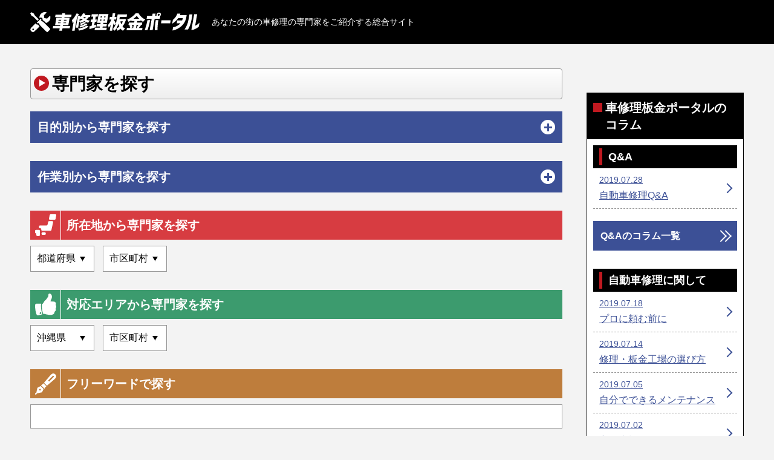

--- FILE ---
content_type: text/html; charset=utf-8
request_url: https://kuruma-syuuri.info/area/okinawa
body_size: 5313
content:
<!DOCTYPE HTML>
<html lang="ja">
<head>
<meta charset="UTF-8">
<meta name="format-detection" content="telephone=no">
<meta name="viewport" content="initial-scale=1.0">
<meta name="robots" content="noindex">
<script>
if ((window.matchMedia('(max-width: 640px)').matches || window.matchMedia('(max-height: 640px)').matches) === false) {
  var metaobj = document.getElementsByTagName('meta');
  for(var i = 0; i < metaobj.length; i++) {
    var nameattr = metaobj[i].getAttribute('name');
    if(nameattr === 'viewport') {
      metaobj[i].parentNode.removeChild(metaobj[i]);
      break;
    }
  }
}
</script>
<title>車修理に強い沖縄県で対応可能の専門家一覧｜車修理板金ポータル</title>
<meta name="description" content="車修理板金ポータルでは沖縄県で対応可能な5件掲載中" />
<meta name="csrf-param" content="authenticity_token" />
<meta name="csrf-token" content="2yfsZbST3PL74BEuc2fczU14IsCtrkMXnaIYheiNp7p1dG9-5dY-uwdlVTFdJRZTL5jejS97qnRbRw_nFemhiQ" />
<!-- Google Tag Manager -->
<script>(function(w,d,s,l,i){w[l]=w[l]||[];w[l].push({'gtm.start':
new Date().getTime(),event:'gtm.js'});var f=d.getElementsByTagName(s)[0],
j=d.createElement(s),dl=l!='dataLayer'?'&l='+l:'';j.async=true;j.src=
'https://www.googletagmanager.com/gtm.js?id='+i+dl;f.parentNode.insertBefore(j,f);
})(window,document,'script','dataLayer','GTM-PFGRLBN');</script>
<!-- End Google Tag Manager -->

<body>
<!-- Google Tag Manager (noscript) -->
<noscript><iframe src="https://www.googletagmanager.com/ns.html?id=GTM-PFGRLBN"
height="0" width="0" style="display:none;visibility:hidden"></iframe></noscript>
<!-- End Google Tag Manager (noscript) -->

<header id="site_header"><div class="inner">
<div id="header_contents">
<h1>あなたの街の車修理の専門家をご紹介する総合サイト</h1>
<div id="header_logo">
<a href="/"><img src="/common/site/19/logo/site_logo.svg" width="205" height="39" alt="車修理板金ポータル"></a>
</div>
</div>
</div></header>
<div id="main_frame"><div class="inner">

<div id="main_contents">
<main>
<article>

<section id="search_contents" class="default_block">
<h2><span>専門家を探す</span></h2>
<form action="/search" accept-charset="UTF-8" method="get">
<dl>
<dt class="category_select"><span>目的別から専門家を探す</span></dt>
<dd class="category_select">
<div class="category_select_list">
<span class="dt_text">目的別から専門家を探す</span>
<ul class="check_list">
<li><label><input type="checkbox" name="category1[]" value="584" >車検の依頼</label></li>
<li><label><input type="checkbox" name="category1[]" value="583" >板金</label></li>
<li><label><input type="checkbox" name="category1[]" value="582" >修理</label></li>
<li><label><input type="checkbox" name="category1[]" value="581" >整備</label></li>
<li><label><input type="checkbox" name="category1[]" value="580" >コーティング・洗車</label></li>
<li><label><input type="checkbox" name="category1[]" value="572" >解体</label></li>
<li><label><input type="checkbox" name="category1[]" value="570" >エアコン・電装関連</label></li>
<li><label><input type="checkbox" name="category1[]" value="579" >ウィンドウガラス</label></li>
<li><label><input type="checkbox" name="category1[]" value="578" >ホイール・足回り</label></li>
<li><label><input type="checkbox" name="category1[]" value="577" >シート・内装</label></li>
<li><label><input type="checkbox" name="category1[]" value="576" >マフラー・排気系</label></li>
<li><label><input type="checkbox" name="category1[]" value="575" >ライト・テールレンズ</label></li>
<li><label><input type="checkbox" name="category1[]" value="574" >エンジン・ミッション</label></li>
<li><label><input type="checkbox" name="category1[]" value="573" >ドア・フェンダー</label></li>
<li><label><input type="checkbox" name="category1[]" value="571" >バンパー・ボンネット</label></li>
</ul></div></dd>
<dt class="category_select"><span>作業別から専門家を探す</span></dt>
<dd class="category_select">
<div class="category_select_list">
<span class="dt_text">作業別から専門家を探す</span>
<ul class="check_list">
<li><label><input type="checkbox" name="category2[]" value="585" >レッカー・ ロードサービス・廃車手続き</label></li>
<li><label><input type="checkbox" name="category2[]" value="600" >車検の依頼</label></li>
<li><label><input type="checkbox" name="category2[]" value="599" >インキーや鍵の付け替え</label></li>
<li><label><input type="checkbox" name="category2[]" value="598" >ETC取り付け</label></li>
<li><label><input type="checkbox" name="category2[]" value="597" >タイヤ交換</label></li>
<li><label><input type="checkbox" name="category2[]" value="596" >オイル交換</label></li>
<li><label><input type="checkbox" name="category2[]" value="595" >フロントガラス交換</label></li>
<li><label><input type="checkbox" name="category2[]" value="594" >カーセキュリティ</label></li>
<li><label><input type="checkbox" name="category2[]" value="593" >キズ・ヘコミ修理</label></li>
<li><label><input type="checkbox" name="category2[]" value="592" >カーナビ・オーディオ取り付け</label></li>
<li><label><input type="checkbox" name="category2[]" value="591" >カーフィルム</label></li>
<li><label><input type="checkbox" name="category2[]" value="590" >ボディー磨き・コーティング</label></li>
<li><label><input type="checkbox" name="category2[]" value="589" >バンパー修理</label></li>
<li><label><input type="checkbox" name="category2[]" value="588" >オールペイント・カスタムペイント</label></li>
<li><label><input type="checkbox" name="category2[]" value="587" >エアロパーツ塗装・取り付け</label></li>
<li><label><input type="checkbox" name="category2[]" value="586" >バッテリー交換</label></li>
</ul></div></dd>
<dt>所在地から専門家を探す</dt>
<dd>
<div class="area_select">
<label class="select_box">
<select name="location_pref" id="location_pref"><option value="">都道府県</option>
<option value="1">北海道</option>
<option value="2">青森県</option>
<option value="3">岩手県</option>
<option value="4">宮城県</option>
<option value="5">秋田県</option>
<option value="6">山形県</option>
<option value="7">福島県</option>
<option value="8">茨城県</option>
<option value="9">栃木県</option>
<option value="10">群馬県</option>
<option value="11">埼玉県</option>
<option value="12">千葉県</option>
<option value="13">東京都</option>
<option value="14">神奈川県</option>
<option value="15">新潟県</option>
<option value="16">富山県</option>
<option value="17">石川県</option>
<option value="18">福井県</option>
<option value="19">山梨県</option>
<option value="20">長野県</option>
<option value="21">岐阜県</option>
<option value="22">静岡県</option>
<option value="23">愛知県</option>
<option value="24">三重県</option>
<option value="25">滋賀県</option>
<option value="26">京都府</option>
<option value="27">大阪府</option>
<option value="28">兵庫県</option>
<option value="29">奈良県</option>
<option value="30">和歌山県</option>
<option value="31">鳥取県</option>
<option value="32">島根県</option>
<option value="33">岡山県</option>
<option value="34">広島県</option>
<option value="35">山口県</option>
<option value="36">徳島県</option>
<option value="37">香川県</option>
<option value="38">愛媛県</option>
<option value="39">高知県</option>
<option value="40">福岡県</option>
<option value="41">佐賀県</option>
<option value="42">長崎県</option>
<option value="43">熊本県</option>
<option value="44">大分県</option>
<option value="45">宮崎県</option>
<option value="46">鹿児島県</option>
<option value="47">沖縄県</option></select>
</label>
<label class="select_box">
<select name="location_city" id="location_city"><option value="">市区町村</option>
</select>
</label>
</div>
</dd>
<dt>対応エリアから専門家を探す</dt>
<dd>
<div class="area_select">
<label class="select_box">
<select name="area_pref" id="area_pref"><option value="">都道府県</option>
<option value="1">北海道</option>
<option value="2">青森県</option>
<option value="3">岩手県</option>
<option value="4">宮城県</option>
<option value="5">秋田県</option>
<option value="6">山形県</option>
<option value="7">福島県</option>
<option value="8">茨城県</option>
<option value="9">栃木県</option>
<option value="10">群馬県</option>
<option value="11">埼玉県</option>
<option value="12">千葉県</option>
<option value="13">東京都</option>
<option value="14">神奈川県</option>
<option value="15">新潟県</option>
<option value="16">富山県</option>
<option value="17">石川県</option>
<option value="18">福井県</option>
<option value="19">山梨県</option>
<option value="20">長野県</option>
<option value="21">岐阜県</option>
<option value="22">静岡県</option>
<option value="23">愛知県</option>
<option value="24">三重県</option>
<option value="25">滋賀県</option>
<option value="26">京都府</option>
<option value="27">大阪府</option>
<option value="28">兵庫県</option>
<option value="29">奈良県</option>
<option value="30">和歌山県</option>
<option value="31">鳥取県</option>
<option value="32">島根県</option>
<option value="33">岡山県</option>
<option value="34">広島県</option>
<option value="35">山口県</option>
<option value="36">徳島県</option>
<option value="37">香川県</option>
<option value="38">愛媛県</option>
<option value="39">高知県</option>
<option value="40">福岡県</option>
<option value="41">佐賀県</option>
<option value="42">長崎県</option>
<option value="43">熊本県</option>
<option value="44">大分県</option>
<option value="45">宮崎県</option>
<option value="46">鹿児島県</option>
<option selected="selected" value="47">沖縄県</option></select>
</label>
<label class="select_box">
<select name="area_city" id="area_city"><option value="">市区町村</option>
<option value="1228">那覇市</option>
<option value="1229">宜野湾市</option>
<option value="1230">石垣市</option>
<option value="1231">浦添市</option>
<option value="1232">名護市</option>
<option value="1233">糸満市</option>
<option value="1234">沖縄市</option>
<option value="1235">豊見城市</option>
<option value="1236">うるま市</option>
<option value="1237">宮古島市</option>
<option value="1238">南城市</option>
<option value="1239">国頭郡</option>
<option value="1240">中頭郡</option>
<option value="1241">島尻郡</option>
<option value="1242">宮古郡</option>
<option value="1243">八重山郡</option></select>
</label>
</div>
</dd>
<dt>フリーワードで探す</dt>
<dd><input type="text" name="keyword" id="keyword" /></dd>

</dl>
<div id="btn_submit">
<button type="submit"><span>検索</span></button>
</div>
</form>
</section>


<div id="list_header" class="default_block">
<p>
車修理板金ポータルでは沖縄県で対応可能な5件掲載中
</p>
</div>

<section id="client_list" class="default_block">
<h2><span>車修理に強い沖縄県で対応可能の専門家一覧</span></h2>
<ul>
  
<li><a href="/okinawa/5030">
<div class="photo">
<img src="/common/client_image/1064/image1/5030_0_1.jpg" width="260" height="195" alt="photo">
</div>

<div class="body">
<h3>有限会社　海邦整備センター</h3>
<ul class="sales_point_list">
<li class="free">相談無料</li>


</ul>

<dl>
<dt>目的別</dt>
<dd><ul class="client_category_list">
<li>車検の依頼</li>
<li>板金</li>
<li>修理</li>
<li>整備</li>
<li>コーティング・洗車</li>
<li>解体</li>
<li>エアコン・電装関連</li>
<li>ウィンドウガラス</li>
<li>ホイール・足回り</li>
<li>シート・内装</li>
<li>マフラー・排気系</li>
<li>ライト・テールレンズ</li>
<li>エンジン・ミッション</li>
<li>ドア・フェンダー</li>
<li>バンパー・ボンネット</li>
</ul></dd>
</dl>
<dl>
<dt>作業別</dt>
<dd><ul class="client_category_list">
<li>レッカー・ ロードサービス・廃車手続き</li>
<li>車検の依頼</li>
<li>インキーや鍵の付け替え</li>
<li>ETC取り付け</li>
<li>タイヤ交換</li>
<li>オイル交換</li>
<li>フロントガラス交換</li>
<li>カーセキュリティ</li>
<li>キズ・ヘコミ修理</li>
<li>カーナビ・オーディオ取り付け</li>
<li>カーフィルム</li>
<li>ボディー磨き・コーティング</li>
<li>バンパー修理</li>
<li>オールペイント・カスタムペイント</li>
<li>エアロパーツ塗装・取り付け</li>
<li>バッテリー交換</li>
</ul></dd>
</dl>

<dl>
<dt>住所</dt>
<dd>沖縄県中頭郡西原町字幸地958-1</dd>
</dl>

<dl>
<dt>対応エリア</dt>
<dd><ul class="client_category_list">
<li>沖縄県</li>


</ul></dd>
</dl>

<nav>
<span>詳細を見る</span>
</nav>
</div>
</a></li>
  
<li><a href="/okinawa/5051">
<div class="photo">
<img src="/common/client_image/1071/image1/5051_0_1.jpg" width="260" height="195" alt="photo">
</div>

<div class="body">
<h3>カーショップ　チャンス</h3>
<ul class="sales_point_list">
<li class="free">相談無料</li>


</ul>

<dl>
<dt>目的別</dt>
<dd><ul class="client_category_list">
<li>車検の依頼</li>
<li>板金</li>
<li>修理</li>
<li>整備</li>
<li>コーティング・洗車</li>
<li>解体</li>
<li>エアコン・電装関連</li>
<li>ウィンドウガラス</li>
<li>ホイール・足回り</li>
<li>シート・内装</li>
<li>マフラー・排気系</li>
<li>ライト・テールレンズ</li>
<li>エンジン・ミッション</li>
<li>ドア・フェンダー</li>
<li>バンパー・ボンネット</li>
</ul></dd>
</dl>
<dl>
<dt>作業別</dt>
<dd><ul class="client_category_list">
<li>レッカー・ ロードサービス・廃車手続き</li>
<li>車検の依頼</li>
<li>インキーや鍵の付け替え</li>
<li>ETC取り付け</li>
<li>タイヤ交換</li>
<li>オイル交換</li>
<li>フロントガラス交換</li>
<li>カーセキュリティ</li>
<li>キズ・ヘコミ修理</li>
<li>カーナビ・オーディオ取り付け</li>
<li>カーフィルム</li>
<li>ボディー磨き・コーティング</li>
<li>バンパー修理</li>
<li>オールペイント・カスタムペイント</li>
<li>エアロパーツ塗装・取り付け</li>
<li>バッテリー交換</li>
</ul></dd>
</dl>

<dl>
<dt>住所</dt>
<dd>沖縄県浦添市前田2-20-12</dd>
</dl>

<dl>
<dt>対応エリア</dt>
<dd><ul class="client_category_list">
<li>沖縄県</li>


</ul></dd>
</dl>

<nav>
<span>詳細を見る</span>
</nav>
</div>
</a></li>
  
<li><a href="/tokyo/6177">
<div class="photo">
<img src="/common/client_image/1408/image1/6177_0_1.jpg" width="260" height="195" alt="photo">
</div>

<div class="body">
<h3>ケーエムオートワークス</h3>
<ul class="sales_point_list">
<li class="free">相談無料</li>
<li class="nationwide">全国対応</li>

</ul>

<dl>
<dt>目的別</dt>
<dd><ul class="client_category_list">
<li>車検の依頼</li>
<li>板金</li>
<li>修理</li>
<li>整備</li>
<li>コーティング・洗車</li>
<li>解体</li>
<li>エアコン・電装関連</li>
<li>ウィンドウガラス</li>
<li>ホイール・足回り</li>
<li>シート・内装</li>
<li>マフラー・排気系</li>
<li>ライト・テールレンズ</li>
<li>エンジン・ミッション</li>
<li>ドア・フェンダー</li>
<li>バンパー・ボンネット</li>
</ul></dd>
</dl>
<dl>
<dt>作業別</dt>
<dd><ul class="client_category_list">
<li>レッカー・ ロードサービス・廃車手続き</li>
<li>車検の依頼</li>
<li>インキーや鍵の付け替え</li>
<li>ETC取り付け</li>
<li>タイヤ交換</li>
<li>オイル交換</li>
<li>フロントガラス交換</li>
<li>カーセキュリティ</li>
<li>キズ・ヘコミ修理</li>
<li>カーナビ・オーディオ取り付け</li>
<li>カーフィルム</li>
<li>ボディー磨き・コーティング</li>
<li>バンパー修理</li>
<li>オールペイント・カスタムペイント</li>
<li>エアロパーツ塗装・取り付け</li>
<li>バッテリー交換</li>
</ul></dd>
</dl>

<dl>
<dt>住所</dt>
<dd>東京都世田谷区大蔵１－２－３７</dd>
</dl>

<dl>
<dt>対応エリア</dt>
<dd><ul class="client_category_list">

<li>全国</li>

</ul></dd>
</dl>

<nav>
<span>詳細を見る</span>
</nav>
</div>
</a></li>
  
<li><a href="/mie/6841">
<div class="photo">
<img src="/common/client_image/1572/image1/6841_0_1.jpg" width="260" height="195" alt="photo">
</div>

<div class="body">
<h3>キヒラオート</h3>
<ul class="sales_point_list">
<li class="free">相談無料</li>
<li class="nationwide">全国対応</li>

</ul>

<dl>
<dt>目的別</dt>
<dd><ul class="client_category_list">
<li>車検の依頼</li>
<li>板金</li>
<li>修理</li>
<li>整備</li>
<li>コーティング・洗車</li>
<li>解体</li>
<li>エアコン・電装関連</li>
<li>ウィンドウガラス</li>
<li>ホイール・足回り</li>
<li>シート・内装</li>
<li>マフラー・排気系</li>
<li>ライト・テールレンズ</li>
<li>エンジン・ミッション</li>
<li>ドア・フェンダー</li>
<li>バンパー・ボンネット</li>
</ul></dd>
</dl>
<dl>
<dt>作業別</dt>
<dd><ul class="client_category_list">
<li>レッカー・ ロードサービス・廃車手続き</li>
<li>車検の依頼</li>
<li>インキーや鍵の付け替え</li>
<li>ETC取り付け</li>
<li>タイヤ交換</li>
<li>オイル交換</li>
<li>フロントガラス交換</li>
<li>カーセキュリティ</li>
<li>キズ・ヘコミ修理</li>
<li>カーナビ・オーディオ取り付け</li>
<li>カーフィルム</li>
<li>ボディー磨き・コーティング</li>
<li>バンパー修理</li>
<li>オールペイント・カスタムペイント</li>
<li>エアロパーツ塗装・取り付け</li>
<li>バッテリー交換</li>
</ul></dd>
</dl>

<dl>
<dt>住所</dt>
<dd>三重県津市一身田町229</dd>
</dl>

<dl>
<dt>対応エリア</dt>
<dd><ul class="client_category_list">

<li>全国</li>

</ul></dd>
</dl>

<nav>
<span>詳細を見る</span>
</nav>
</div>
</a></li>
  
<li><a href="/ibaraki/5844">
<div class="photo">
<img src="/common/client_image/1306/image1/5844_0_1.jpg" width="260" height="195" alt="photo">
</div>

<div class="body">
<h3>Max Auto</h3>
<ul class="sales_point_list">
<li class="free">相談無料</li>
<li class="nationwide">全国対応</li>

</ul>

<dl>
<dt>目的別</dt>
<dd><ul class="client_category_list">
<li>車検の依頼</li>
<li>板金</li>
<li>修理</li>
<li>整備</li>
<li>コーティング・洗車</li>
<li>エアコン・電装関連</li>
<li>ウィンドウガラス</li>
<li>ホイール・足回り</li>
<li>シート・内装</li>
<li>マフラー・排気系</li>
<li>ライト・テールレンズ</li>
<li>エンジン・ミッション</li>
<li>ドア・フェンダー</li>
<li>バンパー・ボンネット</li>
</ul></dd>
</dl>
<dl>
<dt>作業別</dt>
<dd><ul class="client_category_list">
<li>レッカー・ ロードサービス・廃車手続き</li>
<li>車検の依頼</li>
<li>インキーや鍵の付け替え</li>
<li>ETC取り付け</li>
<li>タイヤ交換</li>
<li>オイル交換</li>
<li>フロントガラス交換</li>
<li>カーセキュリティ</li>
<li>キズ・ヘコミ修理</li>
<li>カーナビ・オーディオ取り付け</li>
<li>カーフィルム</li>
<li>ボディー磨き・コーティング</li>
<li>バンパー修理</li>
<li>オールペイント・カスタムペイント</li>
<li>エアロパーツ塗装・取り付け</li>
<li>バッテリー交換</li>
</ul></dd>
</dl>

<dl>
<dt>住所</dt>
<dd>茨城県守谷市久保ヶ丘3-14-12</dd>
</dl>

<dl>
<dt>対応エリア</dt>
<dd><ul class="client_category_list">

<li>全国</li>

</ul></dd>
</dl>

<nav>
<span>詳細を見る</span>
</nav>
</div>
</a></li>
</ul>

<nav class="pagination">
<p><b>5</b>件中 1〜5件目</p>

</nav>

</section>

<section id="pickup_list" class="default_block">
<h2><span>本日のオススメ専門家をピックアップ</span></h2>
<ul>
<li><a href="/gumma/4029">
<div class="photo">

<img src="/common/client_image/768/image1/4029_0_1.jpg" width="260" height="195" alt="photo">
</div>
<p>
アキーズオートガレージ
</p>
</a></li>
<li><a href="/mie/6841">
<div class="photo">

<img src="/common/client_image/1572/image1/6841_0_1.jpg" width="260" height="195" alt="photo">
</div>
<p>
キヒラオート
</p>
</a></li>
<li><a href="/kanagawa/6970">
<div class="photo">

<img src="/common/client_image/1601/image1/6970_0_1.jpg" width="260" height="195" alt="photo">
</div>
<p>
株式会社セカンド・アベニュー
</p>
</a></li>
</ul>
</section>


<section id="column_list" class="default_block">
<h2><span>車修理板金ポータルの最新コラム</span></h2>
<ol>
<li>
<header>
<time datetime="2019-07-28">2019.07.28</time>
<a href="/column/category/q_and_a">Q&amp;A</a>
</header>
<a href="/column/category/q_and_a/394">自動車修理Q&amp;A</a>
</li>
<li>
<header>
<time datetime="2019-07-18">2019.07.18</time>
<a href="/column/category/car_repair">自動車修理に関して</a>
</header>
<a href="/column/category/car_repair/393">プロに頼む前に</a>
</li>
<li>
<header>
<time datetime="2019-07-14">2019.07.14</time>
<a href="/column/category/car_repair">自動車修理に関して</a>
</header>
<a href="/column/category/car_repair/392">修理・板金工場の選び方</a>
</li>
<li>
<header>
<time datetime="2019-07-05">2019.07.05</time>
<a href="/column/category/car_repair">自動車修理に関して</a>
</header>
<a href="/column/category/car_repair/391">自分でできるメンテナンス</a>
</li>
<li>
<header>
<time datetime="2019-07-02">2019.07.02</time>
<a href="/column/category/car_repair">自動車修理に関して</a>
</header>
<a href="/column/category/car_repair/390">良い車検とは</a>
</li>
<li>
<header>
<time datetime="2019-06-29">2019.06.29</time>
<a href="/column/category/koutsujiko">事故を起こしてしまったら</a>
</header>
<a href="/column/category/koutsujiko/389">自損事故・物損事故の場合</a>
</li>
<li>
<header>
<time datetime="2019-06-22">2019.06.22</time>
<a href="/column/category/koutsujiko">事故を起こしてしまったら</a>
</header>
<a href="/column/category/koutsujiko/388">人身事故の場合</a>
</li>
</ol>
<nav class="list_link">
<a href="/column"><span>車修理板金ポータルのコラム一覧</span></a>
</nav>
</section>



</article>
</main>

<aside id="side_column">


<div id="side_column_list">
<h2><span>車修理板金ポータルのコラム</span></h2>

<div class="column_list">
<h3><span>Q&amp;A</span></h3>
<ol>
<li><a href="/column/category/q_and_a/394">
<time datetime="2019-07-28">2019.07.28</time>
<span>自動車修理Q&amp;A</span>
</a></li>
</ol>
<nav>
<a href="/column/category/q_and_a"><span>Q&amp;Aのコラム一覧</span></a>
</nav>
</div>
<div class="column_list">
<h3><span>自動車修理に関して</span></h3>
<ol>
<li><a href="/column/category/car_repair/393">
<time datetime="2019-07-18">2019.07.18</time>
<span>プロに頼む前に</span>
</a></li>
<li><a href="/column/category/car_repair/392">
<time datetime="2019-07-14">2019.07.14</time>
<span>修理・板金工場の選び方</span>
</a></li>
<li><a href="/column/category/car_repair/391">
<time datetime="2019-07-05">2019.07.05</time>
<span>自分でできるメンテナンス</span>
</a></li>
<li><a href="/column/category/car_repair/390">
<time datetime="2019-07-02">2019.07.02</time>
<span>良い車検とは</span>
</a></li>
</ol>
<nav>
<a href="/column/category/car_repair"><span>自動車修理に関してのコラム一覧</span></a>
</nav>
</div>
<div class="column_list">
<h3><span>事故を起こしてしまったら</span></h3>
<ol>
<li><a href="/column/category/koutsujiko/389">
<time datetime="2019-06-29">2019.06.29</time>
<span>自損事故・物損事故の場合</span>
</a></li>
<li><a href="/column/category/koutsujiko/388">
<time datetime="2019-06-22">2019.06.22</time>
<span>人身事故の場合</span>
</a></li>
</ol>
<nav>
<a href="/column/category/koutsujiko"><span>事故を起こしてしまったらのコラム一覧</span></a>
</nav>
</div>

<nav>
<a href="/column"><span>車修理板金ポータルのコラム一覧</span></a>
</nav>
</div>


</aside>
</div>

<ol id="bread_navi" itemscope itemtype="http://schema.org/BreadcrumbList">
<li itemprop="itemListElement" itemscope itemtype="http://schema.org/ListItem">
<a itemprop="item" href="/"><span itemprop="name">車修理板金ポータル</span></a>
<meta itemprop="position" content="1">
</li>
<li itemprop="itemListElement" itemscope itemtype="http://schema.org/ListItem">
<a itemprop="item" href="/area/okinawa"><span itemprop="name">車修理に強い沖縄県で対応可能の専門家一覧</span></a>
<meta itemprop="position" content="2">
</li>
</ol>


</div></div>
<footer id="site_footer">



<div id="footer_copy_right"><div class="inner">
<ul>
<li><a href="/">トップページ</a></li>
<li><a href="/company">運営会社</a></li>
<li><a href="/agreement">利用規約</a></li>
<li><a href="/privacy_policy">プライバシーポリシー</a></li>
<li><a href="/post_inquiry">掲載のお問い合わせ</a></li>
</ul>
<small>©︎ 車修理板金ポータル All Rights Reserved.</small>
</div></div>
</footer>
<link rel="stylesheet" href="/css/style4.css">

<script src="/assets/front/jquery-3.3.1.min-835ebd3ed11dc90b706c10e368185f8a3eaef792c7d8cd12104328ef44e1f8dd.js"></script>
<script src="/assets/front/area-eca9eab63cd3a484dbce4a174f85374ef54435f0a929529cfa1db7d25fd62022.js"></script>
<script src="/js/common4.js"></script>


</body>
</html>


--- FILE ---
content_type: text/plain
request_url: https://www.google-analytics.com/j/collect?v=1&_v=j102&a=1530676719&t=pageview&_s=1&dl=https%3A%2F%2Fkuruma-syuuri.info%2Farea%2Fokinawa&ul=en-us%40posix&dt=%E8%BB%8A%E4%BF%AE%E7%90%86%E3%81%AB%E5%BC%B7%E3%81%84%E6%B2%96%E7%B8%84%E7%9C%8C%E3%81%A7%E5%AF%BE%E5%BF%9C%E5%8F%AF%E8%83%BD%E3%81%AE%E5%B0%82%E9%96%80%E5%AE%B6%E4%B8%80%E8%A6%A7%EF%BD%9C%E8%BB%8A%E4%BF%AE%E7%90%86%E6%9D%BF%E9%87%91%E3%83%9D%E3%83%BC%E3%82%BF%E3%83%AB&sr=1280x720&vp=1280x720&_u=YADAAEABAAAAACAAI~&jid=1768703521&gjid=942882836&cid=780168383.1769307193&tid=UA-140336469-30&_gid=740508477.1769307194&_r=1&_slc=1&gtm=45He61m0n81PFGRLBNv811947290za200zd811947290&gcd=13l3l3l3l1l1&dma=0&tag_exp=103116026~103200004~104527906~104528501~104684208~104684211~105391252~115938465~115938469~116682876~117041587&z=1939798318
body_size: -451
content:
2,cG-QH1GYBGFQ2

--- FILE ---
content_type: image/svg+xml
request_url: https://kuruma-syuuri.info/common/site/19/logo/site_logo.svg
body_size: 6470
content:
<svg xmlns="http://www.w3.org/2000/svg" width="287.75" height="34" viewBox="0 0 287.75 34"><path d="M67.76,23.66,67,27.75H54.78l-.69,4H49.36l.7-4H38.23L39,23.66H50.78L51,22.47H42.18L44.45,9.61h8.81l.18-1.07H42.26L43,4.46H54.17l.42-2.41h4.73l-.43,2.41H70.26l-.72,4.08H58.17L58,9.61h9L64.71,22.47h-9l-.2,1.19ZM47.2,18.88h4.42l.21-1.16H47.41Zm1-5.67L48,14.37h4.42l.2-1.16Zm12.54,5.67.2-1.16H56.55l-.2,1.16Zm1-5.67H57.35l-.21,1.16h4.39Z" fill="#fff"/><path d="M81.5,26.47H77.6L81.14,6.38C80.78,7,80.21,8,79.41,9.3l-4,22.38h-4.3l2.58-14.63a18.31,18.31,0,0,1-1.68,1.77q-.12-.88-.51-2.49a18.36,18.36,0,0,0-.75-2.48A33.32,33.32,0,0,0,75.1,8.6a47.82,47.82,0,0,0,3.68-6.46l4,1.22c-.19.36-.46.9-.83,1.6l-.68,1.3h3.84l-.44,2.46A21.9,21.9,0,0,0,89.87,2l3.91,1c-.31.61-.71,1.3-1.19,2.08h9.6l-.63,3.56H99.34a22.59,22.59,0,0,1-3.79,4.18,21.84,21.84,0,0,0,6,1.74,17.57,17.57,0,0,0-1.65,1.72,20.06,20.06,0,0,0-1.46,1.91,19.93,19.93,0,0,1-6.56-2.75,32.67,32.67,0,0,1-7.2,3A10.72,10.72,0,0,0,83.35,16Zm14-3.48,3.6,1.56q-5.19,5-16.24,7a9.48,9.48,0,0,0-1.67-3.54Q91.36,26.74,95.47,23Zm-1.25-3.63,3,1.32q-4.14,3.75-12.07,5.67a8.47,8.47,0,0,0-1.64-2.81Q90.92,22.17,94.22,19.36Zm-10-8.59-.71,4a27.08,27.08,0,0,0,5.36-1.86,11,11,0,0,1-1.36-1.8c-.53.47-1,.91-1.54,1.31A17.61,17.61,0,0,0,84.27,10.77Zm7.35,5.85,3,1.34A24.57,24.57,0,0,1,86,22.23a8.33,8.33,0,0,0-1.9-2.56,28.51,28.51,0,0,0,4.21-1.28A13.67,13.67,0,0,0,91.62,16.62Zm3-8H90.28a10.68,10.68,0,0,0,2,2.17A12.79,12.79,0,0,0,94.61,8.66Z" fill="#fff"/><path d="M111.84,21.29v4.33q-2.1.66-11.13,3.44l-.19-4.6,3.77-1,1.17-6.68h-2.92l.73-4.14h2.92L107,7.87h-3.2l.73-4.18h10.7l-.73,4.18h-3.17l-.85,4.79h2.62l-.73,4.14h-2.62l-1,5.4Zm11,5.36h7.29l-.73,4.12H109.31l.73-4.12h8.14l.39-2.22H112.5l.72-4.06h6.06l.38-2.13h-6L116.32,3.3h16.62L130.3,18.24h-6L124,20.37h6.28l-.72,4.06h-6.28Zm-4.06-14.11-.34,1.89h2.35l.33-1.89Zm1-5.43L119.4,9h2.35l.33-1.89Zm7,7.32.33-1.89H124.9l-.33,1.89ZM127.63,9,128,7.11h-2.11L125.53,9Z" fill="#fff"/><path d="M145.45,19.3l-3.08,3.45c-.11-.53-.42-1.65-.93-3.35l-2.17,12.31H135l1.82-10.33a27.45,27.45,0,0,1-3.47,5.15A18.42,18.42,0,0,0,132,22.29a33.09,33.09,0,0,0,6-9.72h-3.45l.74-4.21h3.82l1.11-6.31h4.27l-1.11,6.31h3.2l-.75,4.21h-3.2l-.19,1.09c.35.53.9,1.49,1.63,2.87S145.27,18.84,145.45,19.3Zm14.83-7.71,2.69.82a37.72,37.72,0,0,1-6.13,12.29,12,12,0,0,0,4.44,3.35,18.1,18.1,0,0,0-1.94,1.79,21.4,21.4,0,0,0-1.78,2.05,14,14,0,0,1-4.17-3.53,26.9,26.9,0,0,1-5,3.38,10.07,10.07,0,0,0-2.09-3.53,18.54,18.54,0,0,0,5.05-3.45,24.17,24.17,0,0,1-1.48-5.06q-2.33,7.83-6.32,12A12.72,12.72,0,0,0,142,30.22,8.15,8.15,0,0,0,140.38,29a18.9,18.9,0,0,0,2.71-3.69A24.35,24.35,0,0,0,145,21c.51-1.54.9-2.91,1.18-4.1s.56-2.53.82-4l1.58-8.93h16l-.74,4.17H152.25l-.65,3.66h7.9Zm-2.9,4.21h-4.06a19.45,19.45,0,0,0,1.3,5.09A28.21,28.21,0,0,0,157.38,15.8Z" fill="#fff"/><path d="M185.46,21.65l2.86,1.07q-3.6,4-3.9,4.33h6.37l-.68,3.87H163.67l.69-3.87h5.58a17.35,17.35,0,0,0-1.57-4.45l2.49-1H167l.69-3.87h8.93l.44-2.5h-5.36l.24-1.37A52.93,52.93,0,0,1,167,16.62a11.31,11.31,0,0,0-2.19-3.69A38.14,38.14,0,0,0,173,8a36.64,36.64,0,0,0,6.32-6.06h4.75A24,24,0,0,0,189,8.36a21.25,21.25,0,0,0,6.47,4.21,28.35,28.35,0,0,0-3.74,4.08,35.89,35.89,0,0,1-4-2.83l-.26,1.46h-5.55l-.44,2.5h9l-.68,3.87Zm-9.57,0H172.6A14.08,14.08,0,0,1,174.26,26l-2.43,1h3.11Zm-.32-10.3H185a24.65,24.65,0,0,1-3.88-5A39.07,39.07,0,0,1,175.57,11.35Zm8.4,10.3h-3.23l-1,5.4h2.29l-1.52-.7A38.16,38.16,0,0,0,184,21.65Z" fill="#fff"/><path d="M203.69,13.78q-1,5.72-2.1,9.5c-.7,2.52-1.49,5-2.35,7.5h-4.7s.29-.79.78-2.23,1.11-3.43,1.85-6a88.85,88.85,0,0,0,2-8.81ZM216.1,1.85A4.27,4.27,0,0,1,218.93.77a3,3,0,0,1,2.46,1.1A3.13,3.13,0,0,1,222,4.52,4.31,4.31,0,0,1,221,6.68l-.89,5h-8.75L208,30.78h-5l3.36-19.06h-8.65l1-5.41h8.66l.67-3.85h5l-.68,3.85h2.4a3.34,3.34,0,0,1-.12-1.79A4.49,4.49,0,0,1,216.1,1.85Zm-2.81,11.93h4.53c-.59,3.34-1,6.27-1.18,8.81s-.29,4.52-.26,6,.05,2.19.06,2.23h-4.7q0-3.72.29-7.5T213.29,13.78ZM220,4.52a1.44,1.44,0,0,0-.28-1.22,1.41,1.41,0,0,0-1.12-.47,1.91,1.91,0,0,0-1.26.47,2,2,0,0,0-.69,1.22,1.36,1.36,0,0,0,.27,1.18,1.31,1.31,0,0,0,1.09.48,2,2,0,0,0,1.29-.48A2,2,0,0,0,220,4.52Z" fill="#fff"/><path d="M222.23,19.22l.94-5.3h15.61l-.93,5.3Z" fill="#fff"/><path d="M255.31,2.59c-.23.66-.44,1.25-.65,1.78s-.32.82-.35.86h11.55L265,10.4a28.61,28.61,0,0,1-3.36,8,24.2,24.2,0,0,1-4.84,5.7,33.84,33.84,0,0,1-5.33,3.75,31.54,31.54,0,0,1-4.82,2.25,31.67,31.67,0,0,1-3.53,1.07,9.87,9.87,0,0,1-1.37.25l1-5.48s.43-.09,1.23-.29a24.07,24.07,0,0,0,3.11-1,25.25,25.25,0,0,0,4.07-2.07,20.83,20.83,0,0,0,4.16-3.47H249l.89-5h8.28a20.92,20.92,0,0,0,1.32-3.82h-7.94A30.46,30.46,0,0,1,246.45,16a45.1,45.1,0,0,1-3.7,2.79,9.65,9.65,0,0,1-1.47.88l1.15-6.53a10.23,10.23,0,0,0,.87-.62,16.23,16.23,0,0,0,2-1.94,24.19,24.19,0,0,0,2.44-3.3A23.87,23.87,0,0,0,250,2.59Z" fill="#fff"/><path d="M262.25,29.77c1.05-1.62,1.95-3.16,2.7-4.6a43.5,43.5,0,0,0,2.21-5.12,38.86,38.86,0,0,0,1.7-6.47L270.55,4h5.1L274,13.58a49.36,49.36,0,0,1-2.41,9,39.13,39.13,0,0,1-2.5,5.42,15,15,0,0,1-1.12,1.78Zm24.35-5.24a21.41,21.41,0,0,1-4.38,3.34,21.13,21.13,0,0,1-4,1.8,18.71,18.71,0,0,1-3.09.72,9.39,9.39,0,0,1-1.25.12l4.74-26.9h5.14l-3.45,19.57a16.45,16.45,0,0,0,2.4-1.17,17.4,17.4,0,0,0,2.43-1.72c.8-.67,1.68-1.44,2.64-2.32Z" fill="#fff"/><path d="M15.42,24.26l-.11-.14-2.19-3a2.75,2.75,0,0,1-2.93-.63l-.33-.32a2.79,2.79,0,0,1-.59-.91l-.06-.15h0L1.69,26.65a4.19,4.19,0,0,0,5.93,5.93l8.05-8h0Zm-9.62,6A1.25,1.25,0,0,1,4,28.47,1.25,1.25,0,1,1,5.8,30.24Z" fill="#fff"/><path d="M17.33,3.86l-.21.3c-.13.2-.25.39-.37.6l-.17.3c-.11.22-.21.44-.31.66s-.07.17-.1.26a7.92,7.92,0,0,0-.26.78.5.5,0,0,0,0,.13,9.46,9.46,0,0,0-.28,3.59v.06h0l0,0,.42-.43a2.76,2.76,0,0,1,3.88,0l.35.36a2.82,2.82,0,0,1,.43.55l.08.14a1.24,1.24,0,0,0,.1.2,2.41,2.41,0,0,1,.08.25,1.29,1.29,0,0,1,0,.19,2.15,2.15,0,0,1,.08.62,2.76,2.76,0,0,1-.18,1L24,15.64l2.89,2.89a9.38,9.38,0,0,0,7.19-11l0-.18c0-.06,0-.11,0-.17a10.86,10.86,0,0,0-.33-1.11h0L28.74,11l-4.8-.74-.74-4.8L26.67,2,28.12.58h0a9.37,9.37,0,0,0-9.85,2.18c-.09.08-.16.18-.24.26l-.26.29C17.62,3.48,17.47,3.67,17.33,3.86Z" fill="#fff"/><path d="M3.26,7l1.66.49,7.23,7.23,2.36-2.35L7.2,5.08,6.73,3.47a2.63,2.63,0,0,0-1.38-1.4L1.9.2,0,2.09,1.88,5.62A2.59,2.59,0,0,0,3.26,7Z" fill="#fff"/><path d="M24.32,19h0l-1.69-1.7-4.18-3.07a.61.61,0,0,1-.07-.93l.41-.41a.66.66,0,0,0,0-.92l-.33-.32a.63.63,0,0,0-.46-.19.65.65,0,0,0-.46.19l-.79.79L12.15,17l-.79.79a.64.64,0,0,0,0,.92l.32.33a.66.66,0,0,0,.46.19A.68.68,0,0,0,12.6,19l.4-.4a.58.58,0,0,1,.44-.18.6.6,0,0,1,.49.24L17,22.87h0L27.48,33.34A2.16,2.16,0,0,0,29,34a1.42,1.42,0,0,0,1-.41l3.35-3.35a1.8,1.8,0,0,0-.25-2.51Z" fill="#fff"/></svg>